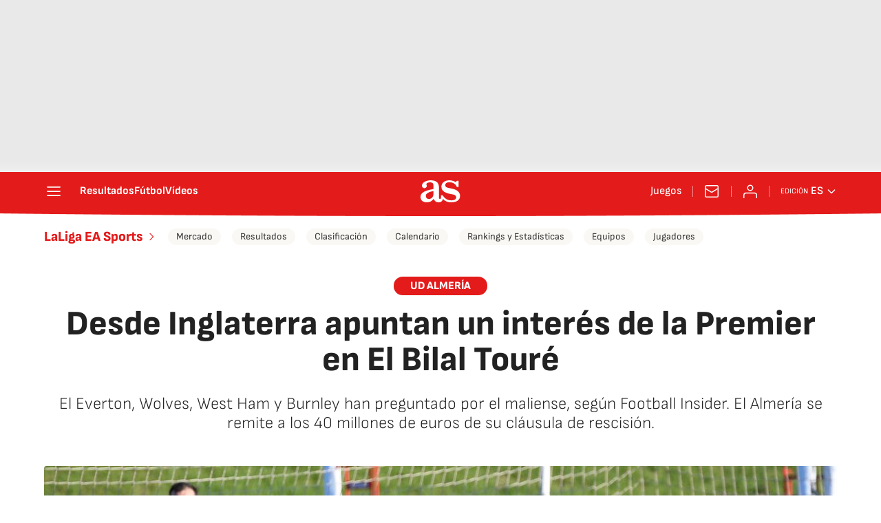

--- FILE ---
content_type: application/x-javascript;charset=utf-8
request_url: https://smetrics.as.com/id?d_visid_ver=5.4.0&d_fieldgroup=A&mcorgid=2387401053DB208C0A490D4C%40AdobeOrg&mid=06604259275873007240315516393622945436&ts=1768816240662
body_size: -37
content:
{"mid":"06604259275873007240315516393622945436"}